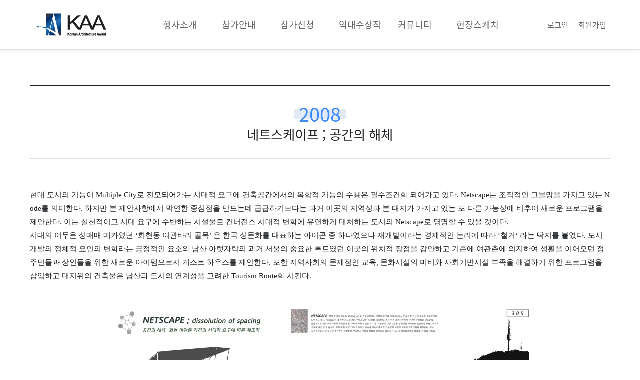

--- FILE ---
content_type: text/html; charset=utf-8
request_url: http://kaa.kira.or.kr/bbs/board.php?bo_table=history2&wr_id=361&sca=2008
body_size: 7804
content:
<!doctype html>
<html lang="ko">
<head>
<meta charset="utf-8">
<meta http-equiv="imagetoolbar" content="no">
<meta http-equiv="X-UA-Compatible" content="IE=edge">
<title>네트스케이프 ; 공간의 해체 > 학생설계공모전부문 | 한국건축문화대상</title>
<link rel="stylesheet" href="http://kaa.kira.or.kr/theme/ety_theme_company_v1.2/css/default.css?ver=191202">
<link rel="stylesheet" href="http://kaa.kira.or.kr/skin/board/history/style.css?ver=191202">
<!--[if lte IE 8]>
<script src="http://kaa.kira.or.kr/js/html5.js"></script>
<![endif]-->
<script>
// 자바스크립트에서 사용하는 전역변수 선언
var g5_url       = "http://kaa.kira.or.kr";
var g5_bbs_url   = "http://kaa.kira.or.kr/bbs";
var g5_is_member = "";
var g5_is_admin  = "";
var g5_is_mobile = "";
var g5_bo_table  = "history2";
var g5_sca       = "2008";
var g5_editor    = "smarteditor2";
var g5_cookie_domain = "";
</script>
<script src="http://kaa.kira.or.kr/js/jquery-1.8.3.min.js"></script>
<script src="http://kaa.kira.or.kr/js/jquery.menu.js?ver=191202"></script>
<script src="http://kaa.kira.or.kr/js/common.js?ver=191202"></script>
<script src="http://kaa.kira.or.kr/js/wrest.js?ver=191202"></script>
<script src="http://kaa.kira.or.kr/js/placeholders.min.js"></script>
<link rel="stylesheet" href="http://kaa.kira.or.kr/js/font-awesome/css/font-awesome.min.css">
<script src="http://kaa.kira.or.kr/js/event.js"></script>


<!-- google fonts -->
<link href="http://kaa.kira.or.kr/webfont/notosanskr.css" rel="stylesheet">



<!-- Bootstrap core CSS -->
<link href="http://kaa.kira.or.kr/theme/ety_theme_company_v1.2/assets/bootstrap/css/bootstrap.min.css" rel="stylesheet">
<!-- fontawesome -->
<!-- <link rel="stylesheet" href="https://use.fontawesome.com/releases/v5.5.0/css/all.css" integrity="sha384-B4dIYHKNBt8Bc12p+WXckhzcICo0wtJAoU8YZTY5qE0Id1GSseTk6S+L3BlXeVIU" crossorigin="anonymous"> -->
<!-- owl Carousel -->
<link rel="stylesheet" href="http://kaa.kira.or.kr/theme/ety_theme_company_v1.2/assets/owlcarousel/css/owl.carousel.min.css">
<link rel="stylesheet" href="http://kaa.kira.or.kr/theme/ety_theme_company_v1.2/assets/owlcarousel/css/owl.theme.default.min.css">

<!-- countdown -->
<link href="http://kaa.kira.or.kr/theme/ety_theme_company_v1.2/assets/countdown/css/demo.css" rel="stylesheet">
<!-- bootstrap-social icon -->
<link href="http://kaa.kira.or.kr/theme/ety_theme_company_v1.2/assets/bootstrap-social/bootstrap-social.css" rel="stylesheet">
<link href="http://kaa.kira.or.kr/theme/ety_theme_company_v1.2/css/animate.css" rel="stylesheet">
<link href="http://kaa.kira.or.kr/theme/ety_theme_company_v1.2/css/bootstrap-dropdownhover.css" rel="stylesheet">
<!-- Custom & ety -->
<link href="http://kaa.kira.or.kr/theme/ety_theme_company_v1.2/css/modern-business.css" rel="stylesheet">
<link href="http://kaa.kira.or.kr/theme/ety_theme_company_v1.2/css/ety.css" rel="stylesheet">


</head>
<body>

<meta name="viewport" content="width=device-width, initial-scale=1, shrink-to-fit=no">
<link rel="stylesheet" href="http://kaa.kira.or.kr/skin/nav/style.css" type="text/css" />

<div id="viewport">

	<div id="header">

		<div class="container">
			
			<div class="logo">
				<h1 class="text-hide"><span><a href="http://kaa.kira.or.kr"><img src="http://kaa.kira.or.kr/images/logo.png"></a></span></h1>

				<!-- <button id="toggle_right" type="button" data-toggle="collapse" data-target="#navbarResponsive" aria-controls="navbarResponsive" aria-expanded="false" aria-label="Toggle navigation">
					<span class="navbar-toggler-icon"></span>
				</button> -->
				<button id="toggle_right"  type="button" class="icon-mn js-mn d-xl-none">메뉴열기/닫기<span class="navbar-toggler-icon"></span></button>
			</div>


			<nav class="hd-menu d-none d-lg-block">
			
		
			
		
			
		
			
		
			
		
			
		
							
			<ul>
				
				<li class="">
					<a href="/bbs/content.php?co_id=about_kaa&me_code=10" target="_self">
						행사소개					</a>
				</li>
				
				<li class="">
					<a href="/bbs/content.php?co_id=guide_info&me_code=20" target="_self">
						참가안내					</a>
				</li>
				
				<li class="">
					<a href="/bbs/content.php?co_id=application1&me_code=30" target="_self">
						참가신청					</a>
				</li>
				
				<li class="">
					<a href="/bbs/board.php?bo_table=history&sca=2025&me_code=40" target="_self">
						역대수상작					</a>
				</li>
				
				<li class="">
					<a href="/bbs/board.php?bo_table=notice&me_code=50" target="_self">
						커뮤니티					</a>
				</li>
				
				<li class="">
					<a href="/bbs/board.php?bo_table=board6_1&me_code=60" target="_self">
						현장스케치					</a>
				</li>
							</ul>
		</nav>



		<nav id="gnb" style="display:none;">

			<div class="d-lg-none">
				<div class="d-flex-space logo text-hide"><img src="http://kaa.kira.or.kr/images/logo.png"></div>

				<ul class="util">
											<li><a href="http://kaa.kira.or.kr/bbs/login.php">로그인</a></li>
						<li><a href="http://kaa.kira.or.kr/bbs/register.php">회원가입</a></li>
									</ul>
			</div>

			
				
				
				
				
				
				
				
				
				
				
				
				
				<ul class="gnb clearfix">	
					
					<li class="">
						<a class="dep" href="/bbs/content.php?co_id=about_kaa&me_code=10" target="_self">
							행사소개						</a>
						<ul class="depth">

						<li class=""><a href="/bbs/content.php?co_id=about_kaa&me_code=1010" target="_self">행사소개</a></li>
						
						<li class=""><a href="/bbs/content.php?co_id=about_trophy&me_code=1020" target="_self">트로피소개</a></li>
						</ul>
				</li>
				
					<li class="">
						<a class="dep" href="/bbs/content.php?co_id=guide_info&me_code=20" target="_self">
							참가안내						</a>
						<ul class="depth">

						<li class=""><a href="/bbs/content.php?co_id=guide_info&me_code=2010" target="_self">응모부문 및 대상</a></li>
						
						<li class=""><a href="/bbs/content.php?co_id=guide_method&me_code=2020" target="_self">응모방법</a></li>
						
						<li class=""><a href="/bbs/content.php?co_id=guide_receipt&me_code=2030" target="_self">작품접수</a></li>
						
						<li class=""><a href="/bbs/content.php?co_id=guide_exam&me_code=2040" target="_self">심사</a></li>
						
						<li class=""><a href="/bbs/content.php?co_id=guide_prize&me_code=2050" target="_self">수상발표 및 시상/전시</a></li>
						
						<li class=""><a href="/bbs/content.php?co_id=guide_submit&me_code=2060" target="_self">기타출품규정</a></li>
						
						<li class=""><a href="/bbs/content.php?co_id=guide_award&me_code=2070" target="_self">시상내용</a></li>
						</ul>
				</li>
				
					<li class="">
						<a class="dep" href="/bbs/content.php?co_id=application1&me_code=30" target="_self">
							참가신청						</a>
						<ul class="depth">

						<li class=""><a href="/bbs/content.php?co_id=application1&me_code=3010" target="_self">신규 참가신청</a></li>
						</ul>
				</li>
				
					<li class="">
						<a class="dep" href="/bbs/board.php?bo_table=history&sca=2025&me_code=40" target="_self">
							역대수상작						</a>
						<ul class="depth">

						<li class=""><a href="/bbs/board.php?bo_table=history&sca=2025&me_code=4010" target="_self">건축물부문</a></li>
						
						<li class=""><a href="/bbs/board.php?bo_table=board&me_code=4060" target="_self">건축문화진흥부문</a></li>
						
						<li class=""><a href="/bbs/board.php?bo_table=history2&sca=2025&me_code=4030" target="_self">학생설계부문</a></li>
						
						<li class=""><a href="/bbs/board.php?bo_table=history1&sca=2022&me_code=4020" target="_self">신진건축사부문</a></li>
						
						<li class=""><a href="/bbs/board.php?bo_table=yearaward&me_code=4040" target="_self">올해의 건축문화인상</a></li>
						
						<li class=""><a href="/bbs/board.php?bo_table=award&me_code=4050" target="_self">공로상</a></li>
						</ul>
				</li>
				
					<li class="">
						<a class="dep" href="/bbs/board.php?bo_table=notice&me_code=50" target="_self">
							커뮤니티						</a>
						<ul class="depth">

						<li class=""><a href="/bbs/board.php?bo_table=notice&me_code=5010" target="_self">공지사항</a></li>
						
						<li class=""><a href="/bbs/board.php?bo_table=pds&me_code=5020" target="_self">자료실</a></li>
						
						<li class=""><a href="/bbs/board.php?bo_table=faq&me_code=5030" target="_self">FAQ</a></li>
						
						<li class=""><a href="/bbs/board.php?bo_table=qa&me_code=5040" target="_self">QNA</a></li>
						
						<li class=""><a href="/bbs/board.php?bo_table=hanokqna&me_code=5080" target="_self">한옥부문Q&A</a></li>
						
						<li class=""><a href="/bbs/board.php?bo_table=pressroom&me_code=5050" target="_self">Press Room</a></li>
						
						<li class=""><a href="/bbs/board.php?bo_table=poster&me_code=5060" target="_self">포스터</a></li>
						
						<li class=""><a href="/bbs/board.php?bo_table=portfolio&me_code=5070" target="_self">작품집</a></li>
						</ul>
				</li>
				
					<li class="">
						<a class="dep" href="/bbs/board.php?bo_table=board6_1&me_code=60" target="_self">
							현장스케치						</a>
						<ul class="depth">

						<li class=""><a href="/bbs/board.php?bo_table=board6_1&me_code=6010" target="_self">심사현장</a></li>
						
						<li class=""><a href="/bbs/board.php?bo_table=board6_2&me_code=6020" target="_self">시상식 및 전시회</a></li>
						</ul>
				</li>
							</ul>
		</nav>

		<nav class="util d-none d-lg-flex">
							<a href="http://kaa.kira.or.kr/bbs/login.php" class="popup_link">로그인</a>
				<a href="http://kaa.kira.or.kr/bbs/register.php">회원가입</a>
						
		</nav>	

	</div>

</div>



<!-- 콘텐츠 시작 { -->
<div id="content_wrap">


	<script type="text/javascript">
	<!--
		function display_submenu(num) { 
			 document.getElementById("mysub"+num).style.display="block";
		}
	//-->
	</script>



	<div id="submenu">
		

		<div id="mysub0" style="display:none;">




			<header class="sub-hd v1">
				<div class="container">
					<img src="http://kaa.kira.or.kr/images/subtitle.png">
					<h2><p>행사소개</p></h2>
				</div>
			</header>










								<button type="button" class="m_snb_toggle">학생설계공모전부문</button>
			
    		


			<ul class="dep1">
			<li class="">
				<a href="/bbs/content.php?co_id=about_kaa" target="_self" class="">행사소개</a>
			</li>




			
			<li class="">
				<a href="/bbs/content.php?co_id=about_trophy" target="_self" class="">트로피소개</a>
			</li>




			</ul>		</div>

	

		<div id="mysub1" style="display:none;">




			<header class="sub-hd v1">
				<div class="container">
					<img src="http://kaa.kira.or.kr/images/subtitle.png">
					<h2><p>참가안내</p></h2>
				</div>
			</header>










								<button type="button" class="m_snb_toggle">학생설계공모전부문</button>
			
    		


			<ul class="dep1">
			<li class="">
				<a href="/bbs/content.php?co_id=guide_info" target="_self" class="">응모부문 및 대상</a>
			</li>




			
			<li class="">
				<a href="/bbs/content.php?co_id=guide_method" target="_self" class="">응모방법</a>
			</li>




			
			<li class="">
				<a href="/bbs/content.php?co_id=guide_receipt" target="_self" class="">작품접수</a>
			</li>




			
			<li class="">
				<a href="/bbs/content.php?co_id=guide_exam" target="_self" class="">심사</a>
			</li>




			
			<li class="">
				<a href="/bbs/content.php?co_id=guide_prize" target="_self" class="">수상발표 및 시상/전시</a>
			</li>




			
			<li class="">
				<a href="/bbs/content.php?co_id=guide_submit" target="_self" class="">기타출품규정</a>
			</li>




			
			<li class="">
				<a href="/bbs/content.php?co_id=guide_award" target="_self" class="">시상내용</a>
			</li>




			</ul>		</div>

	

		<div id="mysub2" style="display:none;">




			<header class="sub-hd v1">
				<div class="container">
					<img src="http://kaa.kira.or.kr/images/subtitle.png">
					<h2><p>참가신청</p></h2>
				</div>
			</header>










								<button type="button" class="m_snb_toggle">학생설계공모전부문</button>
			
    		


			<ul class="dep1">
			<li class="">
				<a href="/bbs/content.php?co_id=application1" target="_self" class="">신규 참가신청</a>
			</li>




			</ul>		</div>

	

		<div id="mysub3" style="display:none;">




			<header class="sub-hd v1">
				<div class="container">
					<img src="http://kaa.kira.or.kr/images/subtitle.png">
					<h2><p>역대수상작</p></h2>
				</div>
			</header>










								<button type="button" class="m_snb_toggle">학생설계공모전부문</button>
			
    		


			<ul class="dep1">
			<li class="">
				<a href="/bbs/board.php?bo_table=history&sca=2025" target="_self" class="">건축물부문</a>
			</li>




			
			<li class="">
				<a href="/bbs/board.php?bo_table=board" target="_self" class="">건축문화진흥부문</a>
			</li>




			
			<li class="">
				<a href="/bbs/board.php?bo_table=history2&sca=2025" target="_self" class="">학생설계부문</a>
			</li>




			
			<li class="">
				<a href="/bbs/board.php?bo_table=history1&sca=2022" target="_self" class="">신진건축사부문</a>
			</li>




			
			<li class="">
				<a href="/bbs/board.php?bo_table=yearaward" target="_self" class="">올해의 건축문화인상</a>
			</li>




			
			<li class="">
				<a href="/bbs/board.php?bo_table=award" target="_self" class="">공로상</a>
			</li>




			</ul>		</div>

	

		<div id="mysub4" style="display:none;">




			<header class="sub-hd v1">
				<div class="container">
					<img src="http://kaa.kira.or.kr/images/subtitle.png">
					<h2><p>커뮤니티</p></h2>
				</div>
			</header>










								<button type="button" class="m_snb_toggle">학생설계공모전부문</button>
			
    		


			<ul class="dep1">
			<li class="">
				<a href="/bbs/board.php?bo_table=notice" target="_self" class="">공지사항</a>
			</li>




			
			<li class="">
				<a href="/bbs/board.php?bo_table=pds" target="_self" class="">자료실</a>
			</li>




			
			<li class="">
				<a href="/bbs/board.php?bo_table=faq" target="_self" class="">FAQ</a>
			</li>




			
			<li class="">
				<a href="/bbs/board.php?bo_table=qa" target="_self" class="">QNA</a>
			</li>




			
			<li class="">
				<a href="/bbs/board.php?bo_table=hanokqna" target="_self" class="">한옥부문Q&A</a>
			</li>




			
			<li class="">
				<a href="/bbs/board.php?bo_table=pressroom" target="_self" class="">Press Room</a>
			</li>




			
			<li class="">
				<a href="/bbs/board.php?bo_table=poster" target="_self" class="">포스터</a>
			</li>




			
			<li class="">
				<a href="/bbs/board.php?bo_table=portfolio" target="_self" class="">작품집</a>
			</li>




			</ul>		</div>

	

		<div id="mysub5" style="display:none;">




			<header class="sub-hd v1">
				<div class="container">
					<img src="http://kaa.kira.or.kr/images/subtitle.png">
					<h2><p>현장스케치</p></h2>
				</div>
			</header>










								<button type="button" class="m_snb_toggle">학생설계공모전부문</button>
			
    		


			<ul class="dep1">
			<li class="">
				<a href="/bbs/board.php?bo_table=board6_1" target="_self" class="">심사현장</a>
			</li>




			
			<li class="">
				<a href="/bbs/board.php?bo_table=board6_2" target="_self" class="">시상식 및 전시회</a>
			</li>




			</ul>		</div>

		</div>






    <div id="sub_content" class="container">
      




<!--
	<div class="ety-mt"></div>
    <div class="container">
      <h1 class="mt-4 mb-3">
        <small>학생설계공모전부문</small>
      </h1>
      <ol class="breadcrumb">
        <li class="breadcrumb-item">
          <a href="http://kaa.kira.or.kr">Home</a>
        </li>
        <li class="breadcrumb-item active">학생설계공모전부문</li>
      </ol>
      <div class="row">
        <div class="col-lg-3 mb-4">
          <div class="list-group">
            <a href="http://kaa.kira.or.kr" class="list-group-item">Home</a>
			<a href="http://kaa.kira.or.kr/bbs/board.php?bo_table=notice" class="list-group-item">공지사항</a>
			<a href="http://kaa.kira.or.kr/bbs/board.php?bo_table=free" class="list-group-item">게시판 스킨 1</a>
			<a href="http://kaa.kira.or.kr/bbs/board.php?bo_table=free_responsive" class="list-group-item">게시판 스킨 2</a>
			<a href="http://kaa.kira.or.kr/bbs/board.php?bo_table=free_scroll" class="list-group-item">게시판 스킨 3</a>
			<a href="http://kaa.kira.or.kr/bbs/board.php?bo_table=gallery" class="list-group-item ">포트폴리오</a>
            <a href="http://kaa.kira.or.kr/bbs/qalist.php" class="list-group-item">Custom</a>
			<a href="http://kaa.kira.or.kr/bbs/faq.php" class="list-group-item">FAQ</a>
          </div>
        </div>
        <div class="col-lg-9 mb-4">
-->








<script src="http://kaa.kira.or.kr/js/viewimageresize.js"></script>

<!-- 게시물 읽기 시작 { -->

<article id="bo_v" class="boardType1_view" style="width:100%">
	<!-- <div class="title-area">
		<header>
			<h2 id="bo_v_title">
								<span class="bo_v_cate">2008</span> 
								<span class="bo_v_tit">
				네트스케이프 ; 공간의 해체</span>
			</h2>
		</header>
	
		<section id="bo_v_info">
			<h2>페이지 정보</h2>
			<div class="profile_info">
				<div class="pf_img"><img src="http://kaa.kira.or.kr/img/no_profile.gif" alt="profile_image"></div>
				<div class="profile_info_ct">
					<span class="sound_only">작성자</span> <strong><span class="sv_member">최고관리자</span></strong><br>
					<span class="sound_only">댓글</span><strong><a href="#bo_vc"> <i class="fa fa-commenting-o" aria-hidden="true"></i> 0건</a></strong>
					<span class="sound_only">조회</span><strong><i class="fa fa-eye" aria-hidden="true"></i> 3,181회</strong>
					<strong class="if_date"><span class="sound_only">작성일</span><i class="fa fa-clock-o" aria-hidden="true"></i> 21.11.01</strong>
				</div>
			</div>
		</section>
	</div> -->





    <section id="bo_v_atc">
        <h2 id="bo_v_atc_title">본문</h2>

 <!-- 
        <div id="bo_v_share">
        		        	    </div>

       <div id="bo_v_img">
<a href="http://kaa.kira.or.kr/bbs/view_image.php?bo_table=history2&amp;fn=3534889987_eqZXSGo8_9ac5eb1d9b5e23091ef79e013349bfe41bf45d8a.JPG" target="_blank" class="view_image"><img src="http://kaa.kira.or.kr/data/file/history2/thumb-3534889987_eqZXSGo8_9ac5eb1d9b5e23091ef79e013349bfe41bf45d8a_835x557.jpg" alt=""/></a></div>
 -->

<!-- 본문 내용 시작 { -->



	<div class="boardType1_view">

		<div class="title-area">
			<header>
				<h2 id="bo_v_title">
										<span class="bo_v_cate">2008</span> 
										<span class="bo_v_tit">
					네트스케이프 ; 공간의 해체</span>
				</h2>
				<h4 id="bo_v_info">
					<span class="subject"></span> 
				</h4>
			</header>
		</div>


		<div class="view-area">

			<section id="bo_v_atc" class="detail-area">

				<h2 id="bo_v_atc_title">본문</h2>

				<div class="thum-box">
					<span class="thum">
						 <!-- 썜너일 이미지  <a href="http://kaa.kira.or.kr/bbs/view_image.php?bo_table=history2&amp;fn=3534889987_eqZXSGo8_9ac5eb1d9b5e23091ef79e013349bfe41bf45d8a.JPG" target="_blank" class="view_image"><img src="http://kaa.kira.or.kr/data/file/history2/thumb-3534889987_eqZXSGo8_9ac5eb1d9b5e23091ef79e013349bfe41bf45d8a_835x557.jpg" alt=""/></a> -->
					</span>
				</div>

				<div class="item-info">
					<!-- <div class="item-title">
						<div class="flag-box">
							<span class="flag flag-bg">네트스케이프 ; 공간의 해체</span>
						 </div>
						<h3 class="title"></h3>
						<h4 class="subject"></h4>
					</div> -->

					<div id="bo_v_con" class="item-cont">
						<p style="text-align:left;letter-spacing:0pt;" align="left"><span style="font-family:'돋움', Dotum;font-size:11pt;">현대 도시의 기능이 </span><span lang="en-us" style="letter-spacing:0pt;font-family:'돋움', Dotum;font-size:11pt;" xml:lang="en-us">Multiple City</span><span style="font-family:'돋움', Dotum;font-size:11pt;">로 전모되어가는 시대적 요구에 건축공간에서의 복합적 기능의 수용은 필수조건화 되어가고 있다</span><span lang="en-us" style="letter-spacing:0pt;font-family:'돋움', Dotum;font-size:11pt;" xml:lang="en-us">. Netscape</span><span style="font-family:'돋움', Dotum;font-size:11pt;">는 조직적인 그물망을 가지고 있는 </span><span lang="en-us" style="letter-spacing:0pt;font-family:'돋움', Dotum;font-size:11pt;" xml:lang="en-us">Node</span><span style="font-family:'돋움', Dotum;font-size:11pt;">를 의미한다</span><span lang="en-us" style="letter-spacing:0pt;font-family:'돋움', Dotum;font-size:11pt;" xml:lang="en-us">. </span><span style="font-family:'돋움', Dotum;font-size:11pt;">하지만 본 제안사항에서 막연한 중심점을 만드는데 급급하기보다는 과거 이곳의 지역성과 본 대지가 가지고 있는 또 다른 가능성에 비추어 새로운 프로그램을 제안한다</span><span lang="en-us" style="letter-spacing:0pt;font-family:'돋움', Dotum;font-size:11pt;" xml:lang="en-us">. </span><span style="font-family:'돋움', Dotum;font-size:11pt;">이는 실천적이고 시대 요구에 수반하는 시설물로 컨버전스 시대적 변화에 유연하게 대처하는 도시의 </span><span lang="en-us" style="letter-spacing:0pt;font-family:'돋움', Dotum;font-size:11pt;" xml:lang="en-us">Netscape</span><span style="font-family:'돋움', Dotum;font-size:11pt;">로 명명할 수 있을 것이다</span><span lang="en-us" style="letter-spacing:0pt;font-family:'돋움', Dotum;font-size:11pt;" xml:lang="en-us">.</span></p><p style="text-align:left;letter-spacing:0pt;" align="left"><span style="font-family:'돋움', Dotum;font-size:11pt;">시대의 어두운 성매매 메카였던 </span><span lang="en-us" style="letter-spacing:0pt;font-family:'돋움', Dotum;font-size:11pt;" xml:lang="en-us">‘</span><span style="font-family:'돋움', Dotum;font-size:11pt;">회현동 여관바리 골목</span><span lang="en-us" style="letter-spacing:0pt;font-family:'돋움', Dotum;font-size:11pt;" xml:lang="en-us">’ </span><span style="font-family:'돋움', Dotum;font-size:11pt;">은 한국 성문화를 대표하는 아이콘 중 하나였으나 재개발이라는 경제적인 논리에 따라 </span><span lang="en-us" style="letter-spacing:0pt;font-family:'돋움', Dotum;font-size:11pt;" xml:lang="en-us">‘</span><span style="font-family:'돋움', Dotum;font-size:11pt;">철거</span><span lang="en-us" style="letter-spacing:0pt;font-family:'돋움', Dotum;font-size:11pt;" xml:lang="en-us">‘ </span><span style="font-family:'돋움', Dotum;font-size:11pt;">라는 딱지를 붙였다</span><span lang="en-us" style="letter-spacing:0pt;font-family:'돋움', Dotum;font-size:11pt;" xml:lang="en-us">. </span><span style="font-family:'돋움', Dotum;font-size:11pt;">도시개발의 정체적 요인의 변화라는 긍정적인 요소와 남산 아랫자락의 과거 서울의 중요한 루트였던 이곳의 위치적 장점을 감안하고 기존에 여관촌에 의지하여 생활을 이어오던 정주민들과 상인들을 위한 새로운 아이템으로서 게스트 하우스를 제안한다</span><span lang="en-us" style="letter-spacing:0pt;font-family:'돋움', Dotum;font-size:11pt;" xml:lang="en-us">. </span><span style="font-family:'돋움', Dotum;font-size:11pt;">또한 지역사회의 문제점인 교육</span><span lang="en-us" style="letter-spacing:0pt;font-family:'돋움', Dotum;font-size:11pt;" xml:lang="en-us">, </span><span style="font-family:'돋움', Dotum;font-size:11pt;">문화시설의 미비와 사회기반시설 부족을 해결하기 위한 프로그램을 삽입하고 대지위의 건축물은 남산과 도시의 연계성을 고려한 </span><span lang="en-us" style="letter-spacing:0pt;font-family:'돋움', Dotum;font-size:11pt;" xml:lang="en-us">Tourism Route</span><span style="font-family:'돋움', Dotum;font-size:11pt;">화 시킨다</span><span lang="en-us" style="letter-spacing:0pt;font-family:'돋움', Dotum;font-size:11pt;" xml:lang="en-us">.</span></p><p style="text-align:left;letter-spacing:0pt;" align="left"><span lang="en-us" style="letter-spacing:0pt;font-family:'돋움', Dotum;font-size:11pt;" xml:lang="en-us"><br /></span></p><p style="text-align:left;letter-spacing:0pt;" align="left"><span lang="en-us" style="letter-spacing:0pt;font-family:'돋움', Dotum;font-size:11pt;" xml:lang="en-us"><br /></span></p><p style="text-align:center;letter-spacing:0pt;" align="center"><span lang="en-us" style="letter-spacing:0pt;font-family:'돋움', Dotum;font-size:11pt;" xml:lang="en-us"><a href="http://kaa.kira.or.kr/bbs/view_image.php?fn=%2Fdata%2Feditor%2F2111%2F6132eb4d4c17c63d88badf4d6ec5ff32_1635754393_8002.jpg" target="_blank" class="view_image"><img src="http://kaa.kira.or.kr/data/editor/2111/thumb-6132eb4d4c17c63d88badf4d6ec5ff32_1635754393_8002_835x1180.jpg" alt="6132eb4d4c17c63d88badf4d6ec5ff32_1635754393_8002.jpg"/></a><br style="clear:both;" /> </span></p><p style="text-align:center;letter-spacing:0pt;" align="center"><span lang="en-us" style="letter-spacing:0pt;font-family:'돋움', Dotum;font-size:11pt;" xml:lang="en-us"><br /></span></p><p style="text-align:center;letter-spacing:0pt;" align="center"><span lang="en-us" style="letter-spacing:0pt;font-family:'돋움', Dotum;font-size:11pt;" xml:lang="en-us"><a href="http://kaa.kira.or.kr/bbs/view_image.php?fn=%2Fdata%2Feditor%2F2111%2F6132eb4d4c17c63d88badf4d6ec5ff32_1635754409_0121.JPG" target="_blank" class="view_image"><img src="http://kaa.kira.or.kr/data/editor/2111/thumb-6132eb4d4c17c63d88badf4d6ec5ff32_1635754409_0121_835x557.jpg" alt="6132eb4d4c17c63d88badf4d6ec5ff32_1635754409_0121.JPG"/></a><br style="clear:both;" /> </span></p><p style="text-align:center;letter-spacing:0pt;" align="center"><span lang="en-us" style="letter-spacing:0pt;font-family:'돋움', Dotum;font-size:11pt;" xml:lang="en-us"><br /></span></p>					</div>
									</div>
			</section>









	<div class="historyPrize_veiw">		



	<!--
	<section class="prize-area">

		<div class="prize-cont">
			<h2 class="prize-title">대상</h2>
			<div class="prize-box">
				<ul>
									</ul>
			</div>
		</div>

		<div class="prize-cont">
			<h2 class="prize-title">최우수상</h2>
			<div class="prize-box">
				<ul>
									</ul>
			</div>
		</div>


		<div class="prize-cont">
			<h2 class="prize-title">우수상</h2>
			<div class="prize-box">
				<ul>
									</ul>
			</div>
		</div>

	</section>
	-->


	<section class="prize-area">
		<h2 class="prize-title">심사평</h2>	
		
		<div class="commentary"></div>
	</section>


	<section class="button-area">
			<a href="./board.php?bo_table=history2&amp;sca=2008" class="btn-common btn-type2">목록</a>
	</section>
		</div>
		</div>
</div>
	
<!-- } 본문 내용 끝 -->


        

        <!--  추천 비추천 시작 { -->
                <!-- }  추천 비추천 끝 -->
    </section>

    
    
        



        <ul class="bo_v_nb">
        <li class="btn_prv"><span class="nb_tit"><i class="fa fa-chevron-up" aria-hidden="true"></i>이전글</span><a href="http://kaa.kira.or.kr/bbs/board.php?bo_table=history2&amp;wr_id=362&amp;sca=2008">혼성공간</a> <span class="nb_date">21.11.01</span></li>        <li class="btn_next"><span class="nb_tit"><i class="fa fa-chevron-down" aria-hidden="true"></i> 다음글</span><a href="http://kaa.kira.or.kr/bbs/board.php?bo_table=history2&amp;wr_id=360&amp;sca=2008">감성적 매개체를 통한 디지로그적 공간 생성</a>  <span class="nb_date">21.11.01</span></li>    </ul>
    



<!-- 게시물 상단 버튼 시작 { -->
			<div id="bo_v_top" >
				
				<ul class="btn_bo_user bo_v_com1">
					<!-- <li><a href="./board.php?bo_table=history2&amp;sca=2008" class="btn_b01 btn" title="목록"><i class="fa fa-list" aria-hidden="true"></i><span class="sound_only">목록</span></a></li> -->
																				<li>
						<button type="button" class="btn_more_opt is_view_btn btn_b01 btn"><i class="fa fa-ellipsis-v" aria-hidden="true"></i><span class="sound_only">게시판 리스트 옵션</span></button>
						<ul class="more_opt is_view_btn"> 
																																			<li><a href="http://kaa.kira.or.kr/bbs/board.php?bo_table=history2&amp;page=&amp;sca=2008">검색<i class="fa fa-search" aria-hidden="true"></i></a></li>						</ul> 
					</li>
									</ul>

				<script>

				jQuery(function($){
					// 게시판 보기 버튼 옵션
					$(".btn_more_opt.is_view_btn").on("click", function(e) {
						e.stopPropagation();
						$(".more_opt.is_view_btn").toggle();
					})
	;
					$(document).on("click", function (e) {
						if(!$(e.target).closest('.is_view_btn').length) {
							$(".more_opt.is_view_btn").hide();
						}
					});
				});
				</script>
							</div>
<!-- } 게시물 상단 버튼 끝 -->


</article>
<!-- } 게시판 읽기 끝 -->

<script>

function board_move(href)
{
    window.open(href, "boardmove", "left=50, top=50, width=500, height=550, scrollbars=1");
}
</script>

<script>
$(function() {
    $("a.view_image").click(function() {
        window.open(this.href, "large_image", "location=yes,links=no,toolbar=no,top=10,left=10,width=10,height=10,resizable=yes,scrollbars=no,status=no");
        return false;
    });

    // 추천, 비추천
    $("#good_button, #nogood_button").click(function() {
        var $tx;
        if(this.id == "good_button")
            $tx = $("#bo_v_act_good");
        else
            $tx = $("#bo_v_act_nogood");

        excute_good(this.href, $(this), $tx);
        return false;
    });

    // 이미지 리사이즈
    $("#bo_v_atc").viewimageresize();
});

function excute_good(href, $el, $tx)
{
    $.post(
        href,
        { js: "on" },
        function(data) {
            if(data.error) {
                alert(data.error);
                return false;
            }

            if(data.count) {
                $el.find("strong").text(number_format(String(data.count)));
                if($tx.attr("id").search("nogood") > -1) {
                    $tx.text("이 글을 비추천하셨습니다.");
                    $tx.fadeIn(200).delay(2500).fadeOut(200);
                } else {
                    $tx.text("이 글을 추천하셨습니다.");
                    $tx.fadeIn(200).delay(2500).fadeOut(200);
                }
            }
        }, "json"
    );
}
</script>
<!-- } 게시글 읽기 끝 -->
<!--
	</div></div>
-->


	</div></div>



    <div id="footer" class="bg-dark">
		<div class="container footer">
			<div class="add_bx">
				<!-- <p class="ko1">
					<span class="no_be no_pl">대표전화 : 02-3415-6800</span>
					<span>FAX : 02-3415-6898~9</span>
					<span>서울특별시 서초구 효령로 317(서초동)  대한건축사협회</span>
				</p> -->

			</div>
			<div class="copy_t">
				<p class="en1">주최&middot;주관 : 국토교통부 </p>
				<!-- <p class="en1">주관 : 대한건축사협회</p> -->
				<p class="en1">후원 : ㈜서울경제신문, 대한건축사협회 , 국가건축정책위원회, 건축공간연구원, 한국토지주택공사</p>
				<p class="en1">문의 : 02-550-2563<!-- 070-4219-7464 (한국건축문화대상 사무국) <span>이메일 : <a href="mailto:ldh5817@naver.com">ldh5817@naver.com</a></span> --></p>              
				<!-- <p class="en1">홈페이지 이용문의 : 070-4077-1940</p> -->
			</div>
		</div><!--/container-->
    </div>

</div>









    <!-- Bootstrap core JavaScript -->
    <!--<script src="vendor/jquery/jquery.min.js"></script>-->
	<script type="text/javascript" src="http://code.jquery.com/jquery-1.11.0.min.js"></script>
	<script>
	var jQuery = $.noConflict(true);
	</script>
    <script src="http://kaa.kira.or.kr/theme/ety_theme_company_v1.2/assets/bootstrap/js/bootstrap.bundle.min.js"></script>
	<script src="http://kaa.kira.or.kr/theme/ety_theme_company_v1.2/assets/parallax/js/parallax.min.js"></script>
	<script src="http://kaa.kira.or.kr/theme/ety_theme_company_v1.2/assets/owlcarousel/js/owl.carousel.min.js"></script>
	<!-- countdown -->
	<script type="text/javascript" src="http://kaa.kira.or.kr/theme/ety_theme_company_v1.2/assets/countdown/js/kinetic.js"></script>
	<script type="text/javascript" src="http://kaa.kira.or.kr/theme/ety_theme_company_v1.2/assets/countdown/js/jquery.final-countdown.js"></script>
	<script type="text/javascript" src="http://kaa.kira.or.kr/theme/ety_theme_company_v1.2/js/bootstrap-dropdownhover.js"></script>
	<script type="text/javascript" src="http://kaa.kira.or.kr/theme/ety_theme_company_v1.2/js/custom.js"></script>
	<script>
		jQuery('.parallax-window').parallax({imageSrc: 'http://placehold.it/1920x1280'});
	</script>
	<script>
		$(document).ready(function () {
			//owl
			jQuery(".owl-carousel").owlCarousel({
				loop:true,
				margin:3,
				nav:false,
				responsive:{
					0:{
						items:2
					},
					600:{
						items:3
					},
					1000:{
						items:6
					}
				}
			});

			// countdown
			'use strict';			
			jQuery('.countdown').final_countdown({
				'start': 1362139200,
				'end': 1388461320,
				'now': 1387461319        
			});
		});
	</script>



<!-- } 하단 끝 -->

<script>
$(function() {
    // 폰트 리사이즈 쿠키있으면 실행
    font_resize("container", get_cookie("ck_font_resize_rmv_class"), get_cookie("ck_font_resize_add_class"));
});
</script>



<!-- ie6,7에서 사이드뷰가 게시판 목록에서 아래 사이드뷰에 가려지는 현상 수정 -->
<!--[if lte IE 7]>
<script>
$(function() {
    var $sv_use = $(".sv_use");
    var count = $sv_use.length;

    $sv_use.each(function() {
        $(this).css("z-index", count);
        $(this).css("position", "relative");
        count = count - 1;
    });
});
</script>
<![endif]-->

</body>
</html>

<!-- 사용스킨 : history -->


--- FILE ---
content_type: text/css
request_url: http://kaa.kira.or.kr/webfont/notosanskr.css
body_size: 499
content:
/* �ѱ��� */
@font-face {
	font-family:'Noto Sans KR';
	font-style:normal;
	font-weight:100;
	src: url('NotoSansKR-Thin.eot'),
		 url('NotoSansKR-Thin.eot?#iefix') format('embedded-opentype'),
         url('NotoSansKR-Thin.woff') format('woff'),
         url('NotoSansKR-Thin.otf') format('opentype');
}

@font-face {
	font-family:'Noto Sans KR';
	font-style:normal;
	font-weight:300;
	src: url('NotoSansKR-Light.eot'),
		 url('NotoSansKR-Light.eot?#iefix') format('embedded-opentype'),
         url('NotoSansKR-Light.woff') format('woff'),
         url('NotoSansKR-Light.otf') format('opentype');
}


@font-face {
	font-family:'Noto Sans KR';
	font-style:normal;
	font-weight:400;
	src: url('NotoSansKR-Regular.eot'),
		 url('NotoSansKR-Regular.eot?#iefix') format('embedded-opentype'),
         url('NotoSansKR-Regular.woff') format('woff'),
         url('NotoSansKR-Regular.otf') format('opentype');
}

@font-face {
	font-family:'Noto Sans KR';font-style: normal;
	font-weight:500;
	src: url('NotoSansKR-Medium.eot'),
		 url('NotoSansKR-Medium.eot?#iefix') format('embedded-opentype'),
         url('NotoSansKR-Medium.woff') format('woff'),
         url('NotoSansKR-Medium.otf') format('opentype');
}

@font-face {
	font-family:'Noto Sans KR';
	font-style: normal;
	font-weight:700;
	src: url('NotoSansKR-Bold.eot'),
		 url('NotoSansKR-Bold.eot?#iefix') format('embedded-opentype'),
         url('NotoSansKR-Bold.woff') format('woff'),
         url('NotoSansKR-Bold.otf') format('opentype');
}

@font-face {
	font-family:'Noto Sans KR';
	font-style: normal;
	font-weight:900;
	src: url('NotoSansKR-Black.eot'),
		 url('NotoSansKR-Black.eot?#iefix') format('embedded-opentype'),
         url('NotoSansKR-Black.woff') format('woff'),
         url('NotoSansKR-Black.otf') format('opentype');
}

/* �ͽ��÷ξ� */
@font-face {font-family:'Noto Sans KR';font-style:normal;font-weight:100;src: url(//fonts.gstatic.com/ea/notosanskr/v2/NotoSansKR-Thin.woff2) format('woff2'),url(//fonts.gstatic.com/ea/notosanskr/v2/NotoSansKR-Thin.woff) format('woff'),url(//fonts.gstatic.com/ea/notosanskr/v2/NotoSansKR-Thin.otf) format('opentype');}
@font-face {font-family:'Noto Sans KR';font-style:normal;font-weight:300;src: url(//fonts.gstatic.com/ea/notosanskr/v2/NotoSansKR-Light.woff2) format('woff2'),url(//fonts.gstatic.com/ea/notosanskr/v2/NotoSansKR-Light.woff) format('woff'),url(//fonts.gstatic.com/ea/notosanskr/v2/NotoSansKR-Light.otf) format('opentype');}
@font-face {font-family:'Noto Sans KR';font-style:normal;font-weight:400;src: url(//fonts.gstatic.com/ea/notosanskr/v2/NotoSansKR-Regular.woff2) format('woff2'),url(//fonts.gstatic.com/ea/notosanskr/v2/NotoSansKR-Regular.woff) format('woff'),url(//fonts.gstatic.com/ea/notosanskr/v2/NotoSansKR-Regular.otf) format('opentype');}
@font-face {font-family:'Noto Sans KR';font-style:normal;font-weight:500;src: url(//fonts.gstatic.com/ea/notosanskr/v2/NotoSansKR-Medium.woff2) format('woff2'),url(//fonts.gstatic.com/ea/notosanskr/v2/NotoSansKR-Medium.woff) format('woff'),url(//fonts.gstatic.com/ea/notosanskr/v2/NotoSansKR-Medium.otf) format('opentype');}
@font-face {font-family:'Noto Sans KR';font-style:normal;font-weight:700;src: url(//fonts.gstatic.com/ea/notosanskr/v2/NotoSansKR-Bold.woff2) format('woff2'),url(//fonts.gstatic.com/ea/notosanskr/v2/NotoSansKR-Bold.woff) format('woff'),url(//fonts.gstatic.com/ea/notosanskr/v2/NotoSansKR-Bold.otf) format('opentype');}
@font-face {font-family:'Noto Sans KR';font-style:normal;font-weight:900;src: url(//fonts.gstatic.com/ea/notosanskr/v2/NotoSansKR-Black.woff2) format('woff2'),url(//fonts.gstatic.com/ea/notosanskr/v2/NotoSansKR-Black.woff) format('woff'),url(//fonts.gstatic.com/ea/notosanskr/v2/NotoSansKR-Black.otf) format('opentype');}
